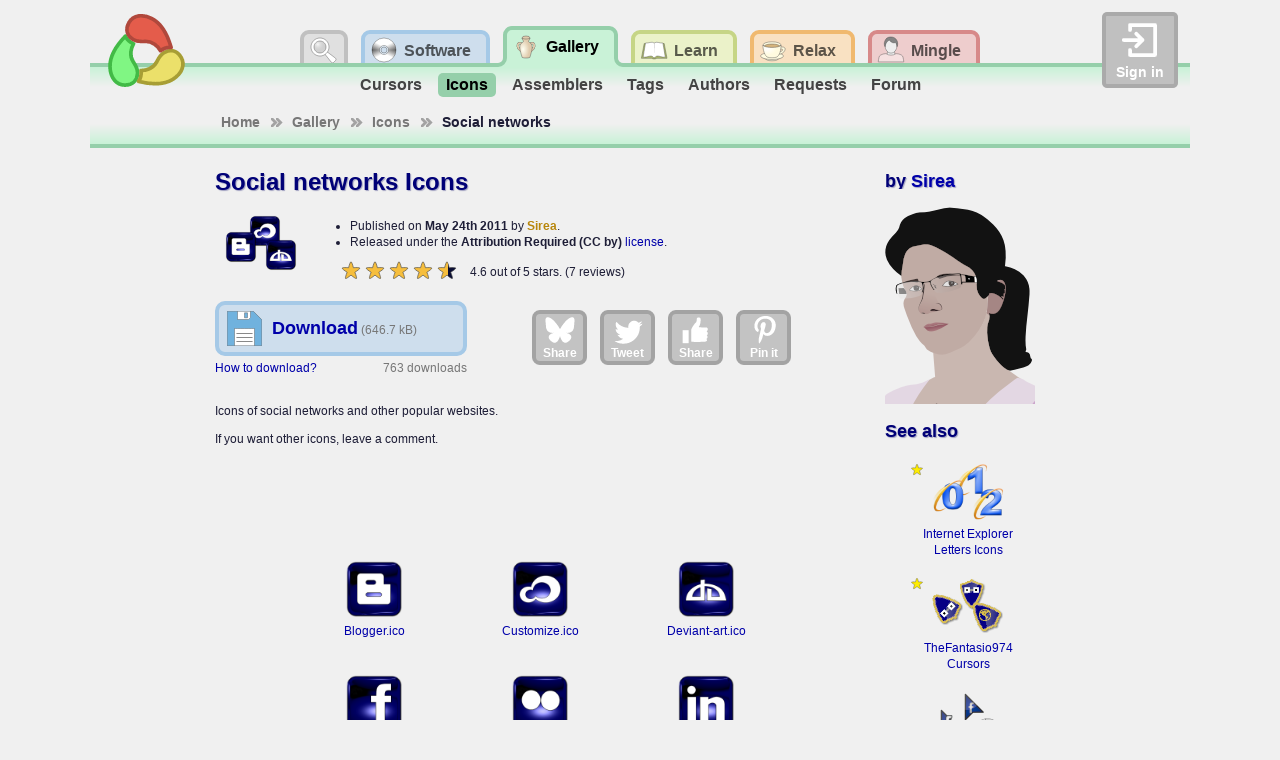

--- FILE ---
content_type: text/html; charset=utf-8
request_url: http://www.rw-designer.com/icon-set/social-networks
body_size: 7586
content:
<!DOCTYPE html>
<html lang="en" itemscope itemtype="http://schema.org/CreativeWork">
<head>
<meta name="Description" content="Social networks Icon Set by Sirea. Icons of social networks and other popular websites. If you want other icons,...">
<meta name="Keywords" content="icon,download,social-networks">
<title>Social networks Icons</title>
<link rel="canonical" href="https://www.rw-designer.com/icon-set/social-networks">
<meta name="viewport" content="width=device-width, initial-scale=1">
<link rel="stylesheet" type="text/css" href="/RW2010/main.css">
<script src="/base.js" async></script>
<script src="/visitor.js" async></script>
<link rel="shortcut icon" href="/favicon.ico">
<meta name="application-name" content="RealWorld Designer Web"><meta name="msapplication-starturl" content="http://www.rw-designer.com/"><meta name="msapplication-task" content="name=Software and online tools;action-uri=/software;icon-uri=/task-software.ico"><meta name="msapplication-task" content="name=Icon and cursor gallery;action-uri=/gallery;icon-uri=/task-gallery.ico"><meta name="msapplication-task" content="name=Discussion board;action-uri=/forum;icon-uri=/task-forum.ico">
<link rel="alternate" type="application/rss+xml" href="/realworld-graphics.rss" title="RealWorld Graphics news">
<link rel="alternate" type="application/rss+xml" href="/icons.rss" title="Graphics news">
<meta property="og:title" content="Social networks Icons"><meta property="og:site_name" content="www.rw-designer.com"><meta property="og:type" content="article"><meta property="og:url" content="http://www.rw-designer.com/icon-set/social-networks"><meta property="og:image" content="http://www.rw-designer.com/icon-teaser/social-networks.png"><script async src="https://www.googletagmanager.com/gtag/js?id=G-H99HFH1R8Q"></script>
<script>
  window.dataLayer = window.dataLayer || [];
  function gtag(){dataLayer.push(arguments);}
  gtag('js', new Date());

  gtag('config', 'G-H99HFH1R8Q');
</script></head>
<body>
<div id="body">
<div class="helper"><a class="logo" href="/" title="RealWorld Designer"><img src="/i/logo-RW2010.svg" alt="RealWorld Designer small logo"></a></div><div class="helper"><div class="signin">
<a onclick="document.getElementById('acceml').focus();"><img src="/i/login.svg" alt="login icon">Sign in</a>
<input type="text" id="acceml" placeholder="ID or email" value="" onkeydown="if (event.code == 'Enter') nextSibling.focus()"><input type="password" id="accpwd" placeholder="password" onkeydown="if (event.code == 'Enter') account_login()"><div id="accfdbk"><a href="/signin">How to sign in</a></div><input id="accbtn" type="button" value="Sign in" onclick="account_login()">
</div></div><script>
var buttons = 0;
var stones = 0;
var app_root = '/';
var checkcode = 3439382121;
var myuid = 0;
</script><div class="helper">
<ul class="tab-main">
<li id="tm-search"><a onclick="document.getElementById('q').focus()"></a><div class="search">
<form action="http://www.rw-designer.com/search" id="cse-search-box">
<div>
Search for:<input type="hidden" name="cx" value="017202185889244931198:kmedmltzsvc"><input type="hidden" name="cof" value="FORID:9"><input type="hidden" name="ie" value="UTF-8"><input type="text" name="q" id="q" autocomplete="off"><input type="submit" name="sa" value="Go" title="Search rw-designer.com using Google.">
</div>
</form>
</div></li>
<li id="tm-software"><a href="/software" title="Download Icon Editor, Cursor Editor, Paint and more"><span>Software</span></a>
<ul class="tab-sub" id="ts-software"><li><a href="/image-editor" title="Easily edit pictures and animations">Image editor</a></li>
<li><a href="/cursor-maker" title="Create static and animated Windows cursors">Cursor editor</a></li>
<li><a href="/3D_icon_editor.php" title="Create icons for applications, desktop or web">Icon editor</a></li>
<li><a href="/tools" title="Collection of smart tools for your computer">µTools</a></li>
<li><a href="/web-apps" title="Applications running directly in your browser">Web apps</a></li>
<li><a href="/support.php" title="Various kinds of plug-ins and media packs">Extensions</a></li>
<li><a href="/forum/support" title="Ask questions online">Forum</a></li>
</ul></li>
<li id="tm-graphics" class="tm-active"><a href="/gallery" title="Download icons and cursors, order custom icons"><span>Gallery</span></a>
<ul class="tab-sub" id="ts-graphics"><li><a href="/cursor-library" title="Download cursors and cursor sets from the open cursor library">Cursors</a></li>
<li class="ts-active"><a href="/icon-library" title="Download icons and icon sets from the open icon library">Icons</a></li>
<li><a href="/assemblers" title="Compose icons from premade parts">Assemblers</a></li>
<li><a href="/tags" title="Overview of used tags">Tags</a></li>
<li><a href="/authors" title="Top 50 most productive art designers">Authors</a></li>
<li><a href="/forum/requests" title="If you wish a cursor or an icon made, you can place a request here.">Requests</a></li>
<li><a href="/forum/design" title="Discuss topics related to computer graphics.">Forum</a></li>
</ul></li>
<li id="tm-resources"><a href="/help" title="Documentation, tutorials and guides to computer graphics"><span>Learn</span></a>
<ul class="tab-sub" id="ts-resources"><li><a href="/what-is" title="Explains basic computer graphics terms">What is a ...</a></li>
<li><a href="/how-to" title="Computer grahics tutorials and step by step guides">How to make a ...</a></li>
<li><a href="/more-about" title="Technical articles about computer graphics topics">More about ...</a></li>
<li><a href="/video" title="Watch video and learn using RealWorld applications">Video guide on...</a></li>
<li><a href="/directory/resource" title="Links to webs with graphic-creation tutorials">Links</a></li>
</ul></li>
<li id="tm-playground"><a href="/playground" title="Play games, trade items, or chat with other members"><span>Relax</span></a>
<ul class="tab-sub" id="ts-playground"><li><a href="/adventures" title="Play or create classic text adventures.">Adventures</a></li>
<li><a href="/arcade" title="A good place to waste a couple of hours each day.">Arcade</a></li>
<li><a href="/market" title="Trade gnomes like to do business there for some reason.">Market</a></li>
<li><a href="/workshop" title="Play with your toys">Workshop</a></li>
<li><a href="/forum/general" title="Off-topic discussion, but no spamming! Anonymous users may post here, though your topic may be moved to a more appropriate section.">Forum</a></li>
</ul></li>
<li id="tm-community"><a href="/social" title="Manage your profile and meet other members of the RealWorld community"><span>Mingle</span></a>
<ul class="tab-sub" id="ts-community"><li><a href="/user" title="Find out who is online and search for users.">People</a></li>
<li><a href="/groups" title="Participate in groups of like-minded people.">Groups</a></li>
<li><a href="/blogs" title="View latest blog entries.">Blogs</a></li>
<li><a href="/user/0" title="Go to your profile">Profile</a></li>
<li><a href="/user-msg" title="Read incoming PMs">Inbox</a></li>
<li><a href="/wall" title="Your personalized news feed.">Wall</a></li>
<li><a href="/account" title="Manage your account">Account</a></li>
</ul></li>
</ul>
</div><div class="breadcrumbs" id="bc-graphics" xmlns:v="http://rdf.data-vocabulary.org/#"><ul>
<li typeof="v:Breadcrumb"  class="bc-arr"><a href="/" rel="v:url" property="v:title">Home</a></li>
<li typeof="v:Breadcrumb"  class="bc-arr"><a href="/gallery" rel="v:url" property="v:title">Gallery</a></li>
<li typeof="v:Breadcrumb"  class="bc-arr"><a href="/icon-library" rel="v:url" property="v:title">Icons</a></li>
<li typeof="v:Breadcrumb" >Social networks</li>
</ul></div><div class="sidemain">
<div class="mainpane">
<h1>Social networks Icons</h1>
<div class="setfull"><img src="/icon-teaser/social-networks.png" alt="Social networks"></div>
<div class="midblock">
<ul>
<li>Published on <strong>May 24th 2011</strong> by <a class="name spray-darkgoldenrod" href="/user/sirea"  rel="author">Sirea</a>.</li>
<li>Released under the <strong>Attribution Required (CC by)</strong> <a href="/licenses">license</a>.</li>
</ul>
<div xmlns:v="http://rdf.data-vocabulary.org/#" typeof="v:Review-aggregate" class="rating">
<span class="rat-img"><span class="given" style="width:91%;"></span><span class="missing" style="width:9%;"></span></span>
<span class="rat-text" rel="v:rating"><span typeof="v:Rating"><span property="v:average">4.6</span> out of <span property="v:best">5</span> stars.<span property="v:worst" content="0.5"/></span></span>
(<span property="v:count">7</span> reviews)</span>
<span class="rat-hint"><a href="/account">Log-in</a> to add your review.</span>
</div>
</div>
<div class="whitespace"></div>
<div class="midblock">
<a href="/icon-downloadset/social-networks.zip" rel="nofollow" class="dllink" title="Download the 'social-networks.zip' icon set."><span class="dlname">Download</span>
<span class="dlsize">(646.7 kB)</span></a>
<span class="dlcount" title="8925 views (9%)">763 downloads</span>
<a href="/using-icons">How to download?</a>
</div><div class="midblock largesocbut"><a rel="nofollow noopener" class="lgsoc lgbs" href="https://bsky.app/intent/compose?text=Social+networks+Icons http%3A%2F%2Fwww.rw-designer.com%2Ficon-set%2Fsocial-networks" target="_blank"><img src="/i/bluesky.svg">Share</a>
<a rel="nofollow noopener" class="lgsoc lgtw" href="https://twitter.com/intent/tweet/?text=Social+networks+Icons&url=http%3A%2F%2Fwww.rw-designer.com%2Ficon-set%2Fsocial-networks" target="_blank"><img src="/i/twitter.svg">Tweet</a>
<a rel="nofollow noopener" class="lgsoc lgfb" href="https://facebook.com/sharer/sharer.php?u=http%3A%2F%2Fwww.rw-designer.com%2Ficon-set%2Fsocial-networks" target="_blank"><img src="/i/facebook.svg">Share</a>
			<a rel="nofollow noopener" class="lgsoc lgpi" href="https://pinterest.com/pin/create/button/?url=http%3A%2F%2Fwww.rw-designer.com%2Ficon-set%2Fsocial-networks&media=http%3A%2F%2Fwww.rw-designer.com%2Ficon-teaser%2Fsocial-networks.png&description=Social+networks+Icons" target="_blank" rel="noopener" aria-label="Share on Pinterest"><img src="/i/pinterest.svg">Pin it</a></div>
<div class="whitespace"></div>
<p>Icons of social networks and other popular websites.</p>
<p>If you want other icons, leave a comment.</p>
<p align="center"><script>
// <![CDATA[
google_ad_client = "pub-5458392256600905";
google_alternate_ad_url = "http://www.rw-designer.com/google_adsense_script.html";
google_ad_width = 468;
google_ad_height = 60;
google_ad_format = "468x60_as";
google_ad_type = "text_image";
google_color_border = "50D77D";
google_color_bg = "C9F2D7";
google_color_link = "0000FF";
google_color_text = "000060";
google_color_url = "008000";
// ]]>
</script>
<script src="http://pagead2.googlesyndication.com/pagead/show_ads.js"></script>
</p><br><div class="itemcontainer">
<div id="cellic5578" class="itemteaser"><a class="download" href="/icon-download.php?id=5578" title="Download" rel="nofollow"></a><a class="item" href="/icon-detail/5578"><img src="/icon-view/5578.png" alt="Blogger.ico Preview"><span>Blogger.ico</span></a></div><div id="cellic5579" class="itemteaser"><a class="download" href="/icon-download.php?id=5579" title="Download" rel="nofollow"></a><a class="item" href="/icon-detail/5579"><img src="/icon-view/5579.png" alt="Customize.ico Preview"><span>Customize.ico</span></a></div><div id="cellic5580" class="itemteaser"><a class="download" href="/icon-download.php?id=5580" title="Download" rel="nofollow"></a><a class="item" href="/icon-detail/5580"><img src="/icon-view/5580.png" alt="Deviant-art.ico Preview"><span>Deviant-art.ico</span></a></div><div id="cellic5581" class="itemteaser"><a class="download" href="/icon-download.php?id=5581" title="Download" rel="nofollow"></a><a class="item" href="/icon-detail/5581"><img src="/icon-view/5581.png" alt="Facebook.ico Preview"><span>Facebook.ico</span></a></div><div id="cellic5582" class="itemteaser"><a class="download" href="/icon-download.php?id=5582" title="Download" rel="nofollow"></a><a class="item" href="/icon-detail/5582"><img src="/icon-view/5582.png" alt="Flickr.ico Preview"><span>Flickr.ico</span></a></div><div id="cellic5583" class="itemteaser"><a class="download" href="/icon-download.php?id=5583" title="Download" rel="nofollow"></a><a class="item" href="/icon-detail/5583"><img src="/icon-view/5583.png" alt="Linkedin.ico Preview"><span>Linkedin.ico</span></a></div><div id="cellic5584" class="itemteaser"><a class="download" href="/icon-download.php?id=5584" title="Download" rel="nofollow"></a><a class="item" href="/icon-detail/5584"><img src="/icon-view/5584.png" alt="Twitter.ico Preview"><span>Twitter.ico</span></a></div></div>
<p><strong><a href="/tags">Tags</a>:</strong> <span id="taglist"><a href="/tag/web" title="Art that is supposed to be used on web sites to represent common symbols like @ for email or a RSS source.">Web</a> <a href="/tag/blue" title="Blue like the sea or the sky." style="color:blue">■ Blue</a></span></p>
<h2>Resources</h2>
<ul>
<li>Want to create your own icons? Try our <a href="/3D_icon_editor.php">icon editor</a>.</li>
<li>Learn more <a href="/windows-xp-icon">about icons in Windows XP</a> or <a href="/vista-icon">Vista and Windows 7 icons</a>.</li>
<li>Cannot find your favorite icon? <a href="/forum/requests">Make a request</a>.</li></ul></div><div class="sidepane"><h2>by <a href="/user/sirea">Sirea</a></h2>
<a href="/user/sirea"><img src="/user-icon/5920-150.png"></a><h2>See also</h2><div class="itemteaser"><span class="toprated" title="Top-rated!"></span><a class="item" href="/icon-set/internet-explorer-letters-v64"><img src="/icon-teaser/internet-explorer-letters-v64.png" alt="Internet Explorer Letters Teaser"><span class="setname">Internet Explorer Letters Icons</span></a><div><span class="author">by <a class="name spray-black" href="/user/virum64">Virum64</a></span><span class="downloads" title="1765 downloads / 0.4 per day">1765</span><span class="snippet">rsrc/madeinfrance.png Letters, figures and some other icons with a Wi...</span></div></div><div class="itemteaser"><span class="toprated" title="Top-rated!"></span><a class="item" href="/cursor-set/thefantasio974-v64"><img src="/cursor-teaser/thefantasio974-v64.png" alt="TheFantasio974 Teaser"><span class="setname">TheFantasio974 Cursors</span></a><div><span class="author">by <a class="name spray-black" href="/user/virum64">Virum64</a></span><span class="downloads" title="2160 downloads / 0.5 per day">2160</span><span class="snippet">TheFantasio974 (Better known as Fanta) is a French Youtuber, consider...</span></div></div><div class="itemteaser"><a class="item" href="/cursor-set/facebook-cursors-design44"><img src="/cursor-teaser/facebook-cursors-design44.png" alt="Facebook Teaser"><span class="setname">Facebook Cursors</span></a><div><span class="author">by <a class="name" href="/user/38222">design44</a></span><span class="downloads" title="2407 downloads / 0.5 per day">2407</span><span class="snippet">Triangular,animated facebook cursors</span></div></div><div class="itemteaser"><span class="toprated" title="Top-rated!"></span><a class="item" href="/cursor-set/more-colors-classic-normal-"><img src="/cursor-teaser/more-colors-classic-normal-.png" alt="More Colors Vista Normal Select Teaser"><span class="setname">More Colors Vista Normal Select Cursors</span></a><div><span class="author">by <a class="name spray-orange" href="/user/73335">Paradise Murderer</a></span><span class="downloads" title="14352 downloads / 5.2 per day">14k</span><span class="snippet">ENGLISH: This is the &quot;More Colors Vista Normal Select Pack&quot;. ESPAÑOL...</span></div></div><div class="itemteaser"><span class="toprated" title="Top-rated!"></span><a class="item" href="/cursor-set/water-drops-hd"><img src="/cursor-teaser/water-drops-hd.png" alt="Water Drops HD Teaser"><span class="setname">Water Drops HD Cursors</span></a><div><span class="author">by <a class="name spray-darkgoldenrod" href="/user/39002">Ludwig</a></span><span class="downloads" title="3405 downloads / 1.4 per day">3405</span><span class="snippet">A high quality, animated cursor set resembling water drops. Free for ...</span></div></div><div class="itemteaser"><span class="toprated" title="Top-rated!"></span><a class="item" href="/icon-set/maxthon"><img src="/icon-teaser/maxthon.png" alt="Maxthon Teaser"><span class="setname">Maxthon Icons</span></a><div><span class="author">by <a class="name spray-green" href="/user/70600">RIDDLER</a></span><span class="downloads" title="56 downloads / 0 per day">56</span><span class="snippet">Maxthon web browser icons.</span></div></div><div class="itemteaser"><a class="item" href="/icon-set/pc-zip-file"><img src="/icon-teaser/pc-zip-file.png" alt="Computers Teaser"><span class="setname">Computers Icons</span></a><div><span class="author">by <a class="name" href="/user/108045">pylesvideos</a></span><span class="downloads" title="181 downloads / 0.2 per day">181</span><span class="snippet">just some icons i made when i was bored today.</span></div></div><div class="itemteaser"><a class="item" href="/cursor-set/bfdi-teardrop"><img src="/cursor-teaser/bfdi-teardrop.png" alt="Teardrop from BFDI Teaser"><span class="setname">Teardrop from BFDI Cursors</span></a><div><span class="author">by <a class="name" href="/user/118245">Itz KittyPinkiez</a></span><span class="downloads" title="1747 downloads / 3.5 per day">1747</span><span class="snippet">Your best friend Teardrop as a cursor! (This cursor was made as a tri...</span></div></div></div>
<div class="fullpanel"><div class="controls"><a class="subscribe" title="Add new comments posted on this page to your personal news feed." onclick="alerts_toggle('comis', 299, this)">Subscribe</a></div><h2><img src="/i/bubble.svg" alt="speech bubble icon">Top reviews</h2></div>
<div id="posts">
<div class="post" id="newpost">
<div class="info">
<span class="user"><img src="/i/unknown.svg" alt="user icon"><input class="user" id="postuser" type="text" placeholder="&lt;your name&gt;" value="" oninput="set_cookie('nick', value.replace(/^\s+|\s+$/g,''))"></span>
</div>
<div class="content">
<div class="postrtng" id="postrtng"></div>
<textarea placeholder="&lt;type your comment here; log-in to rate&gt;" id="postarea" onfocus="return comment_showform('is', 299, 'byquality-singleentry-canpost-novote', -1)" cols="50" rows="10"></textarea>
<div class="postctrl" id="postctrl"></div>
</div>
</div><div class="post" id="post23000">
<div class="info">
<span class="user" title="contributing user"><a class="name" href="/user/jddellguy"><img class="user" src="/i/male.svg" alt="user icon"><span class="spray-black blacklight">JDDellGuy</span></a></span>
<span class="time">on May 25th 2011</span>
<span class="votes" id="comrat23000">0</span>
</div>
<div class="content"><p id="rating23000" class="rating"><span class="rat-img"><span class="given" style="width:100%;"></span><span class="missing" style="width:0%;"></span></span><span class="rat-text">5 out of 5 stars.</span></p>
<p>Very nice work again! 😊</p>
</div>
</div><div class="post" id="post23160">
<div class="info">
<span class="user" title="registered user"><a class="name" href="/user/absterninja"><img class="user" src="/user-icon/19584-150.png" alt="user icon"><span class="spray-black blacklight">absterninja</span></a></span>
<span class="time">on June 1st 2011</span>
<span class="votes" id="comrat23160">0</span>
</div>
<div class="content"><p>Very nice! Right now I'm too young to have a social networking account, but later in life I'll use them! 😉</p>
</div>
</div><div class="post" id="post23187">
<div class="info">
<span class="user" title="registered user"><a class="name" href="/user/13858"><img class="user" src="/i/male.svg" alt="user icon"><span class="spray-red">Erik</span></a></span>
<span class="time">on June 3rd 2011</span>
<span class="votes" id="comrat23187">0</span>
</div>
<div class="content"><p id="rating23187" class="rating"><span class="rat-img"><span class="given" style="width:100%;"></span><span class="missing" style="width:0%;"></span></span><span class="rat-text">5 out of 5 stars.</span></p>
<p>Good work</p>
</div>
</div><div class="post" id="post24131">
<div class="info">
<span class="user" title="registered user"><a class="name" href="/user/26054"><img class="user" src="/i/female.svg" alt="user icon"><span>Bianca rerre</span></a></span>
<span class="time">on July 13th 2011</span>
<span class="votes" id="comrat24131">0</span>
</div>
<div class="content"><p>falta o Orkut</p>
</div>
</div><div class="post" id="post25576">
<div class="info">
<span class="user" title="registered user"><span class="name"><img class="user" src="/i/male.svg" alt="user icon"><span class="spray-green blacklight">jojois74</span></span></span>
<span class="time">on September 13th 2011</span>
<span class="votes" id="comrat25576">0</span>
</div>
<div class="content"><p id="rating25576" class="rating"><span class="rat-img"><span class="given" style="width:100%;"></span><span class="missing" style="width:0%;"></span></span><span class="rat-text">5 out of 5 stars.</span></p>
<p>I like them. I think Marcus rerre wants one for Orkut. Did you draw the letters yourself or just type the words?</p>
</div>
</div><div class="post" id="post27836">
<div class="info">
<span class="user" title="registered user"><span class="name"><img class="user" src="/i/male.svg" alt="user icon"><span class="spray-orange">Rinfo</span></span></span>
<span class="time">on November 12th 2011</span>
<span class="votes" id="comrat27836">0</span>
</div>
<div class="content"><p id="rating27836" class="rating"><span class="rat-img"><span class="given" style="width:90%;"></span><span class="missing" style="width:10%;"></span></span><span class="rat-text">4.5 out of 5 stars.</span></p>
<p>Can you make an icon set that sucks?<br><b>No you can't.</b><br>Because <i>your</i> sets are so good.</p>
</div>
</div><div class="post" id="post32879">
<div class="info">
<span class="user" title="registered user"><a class="name" href="/user/31035"><img class="user" src="/i/male.svg" alt="user icon"><span class="spray-black blacklight">Matias0211</span></a></span>
<span class="time">on April 5th 2012</span>
<span class="votes" id="comrat32879">0</span>
</div>
<div class="content"><p id="rating32879" class="rating"><span class="rat-img"><span class="given" style="width:80%;"></span><span class="missing" style="width:20%;"></span></span><span class="rat-text">4 out of 5 stars.</span></p>
<p>Rinfo, you are so curel! :P</p>
<p>Like the set, but i don't like social networks :P i've clous my facebook because i need study :_</p>
</div>
</div><div class="post" id="post35670">
<div class="info">
<span class="user" title="registered user"><span class="name"><img class="user" src="/i/unknown.svg" alt="user icon"><span>77cool99</span></span></span>
<span class="time">on July 15th 2012</span>
<span class="votes" id="comrat35670">0</span>
</div>
<div class="content"><p>These icons look 3D. WHICH MAKES THEM AWESOME <img src="/icon-image/7323-16x16x32.png" alt="icon-image/7323-16x16x32.png image"> <img src="/icon-image/7323-16x16x32.png" alt="icon-image/7323-16x16x32.png image"> <img src="/icon-image/7323-16x16x32.png" alt="icon-image/7323-16x16x32.png image"> <img src="/icon-image/7323-16x16x32.png" alt="icon-image/7323-16x16x32.png image"> <img src="/icon-image/7325-16x16x32.png" alt="icon-image/7325-16x16x32.png image"> <img src="/icon-image/7326-16x16x32.png" alt="icon-image/7326-16x16x32.png image"> <img src="/icon-image/7324-16x16x32.png" alt="icon-image/7324-16x16x32.png image"></p>
</div>
</div><div class="post" id="post75067">
<div class="info">
<span class="user" title="registered user"><span class="name"><img class="user" src="/user-icon/56600-150.png" alt="user icon"><span class="spray-black blacklight">AJaxx</span></span></span>
<span class="time">on April 7th 2016</span>
<span class="votes" id="comrat75067">0</span>
</div>
<div class="content"><p id="rating75067" class="rating"><span class="rat-img"><span class="given" style="width:90%;"></span><span class="missing" style="width:10%;"></span></span><span class="rat-text">4.5 out of 5 stars.</span></p>
<p>I like the deep blue almost purple/black color. Wish there were more but I'm not big on soc. med. Nice work.<br>😊</p>
</div>
</div><div class="post" id="post209767">
<div class="info">
<span class="user" title="registered user"><a class="name" href="/user/xudatxa"><img class="user" src="/i/unknown.svg" alt="user icon"><span class="spray-navy blacklight">Xudatxa</span></a></span>
<span class="time">on August 14th 2023</span>
<span class="votes" id="comrat209767">0</span>
</div>
<div class="content"><p id="rating209767" class="rating"><span class="rat-img"><span class="given" style="width:80%;"></span><span class="missing" style="width:20%;"></span></span><span class="rat-text">4 out of 5 stars.</span></p>
<p>As they said in the message above; I'm also not close to these social networks, the best thing for me is just Blogger or RW-Designer. I don't like pages that change layout every month, and I don't use social networks like Facebook that block login. I only access RW-Designer; rarely do family members or relatives see me online elsewhere. Your job in customizing the color of the icons was good. Get ready to update the Twitter logo, because now it's a letter X. Okay??</p>
</div>
</div><a id="loadposts" href="/allcomments/is/299" onclick="return comments_load('is', 299, 'byquality-singleentry-canpost-novote', -1);">Show more posts</a></div>
</div><div class="sidebar"><div class="sidepanel" id="sp-graphics"><div class="panelheader">Options</div><div class="panelcontent"><ul class="panel-bullets"><li><a href="/icon-library/set-0" title="Icons grouped by topic into sets">Icon sets</a></li>
<li><a href="/icon-library/0" title="Icons waiting to be put into sets">Icon junkyard</a></li>
<li><a href="/icon-add" title="Add a new icon to the library">Upload icon</a></li>
</ul></div></div>
<div class="sidepanel">
<div class="panelheader">Bookmark and share</div>
<div class="panelcontent"><ul class="panel-bullets"><li><a href="https://www.reddit.com/submit?url=http%3A%2F%2Fwww.rw-designer.com%2Ficon-set%2Fsocial-networks" rel="nofollow" title="Submit to reddit."><img class="fonticon" src="/i/reddit.svg">reddit</a></li><li><a href="https://www.facebook.com/share.php?u=http%3A%2F%2Fwww.rw-designer.com%2Ficon-set%2Fsocial-networks&amp;t=Social+networks+Icons" rel="nofollow" title="Share this page to Facebook."><img class="fonticon" src="/i/facebook.svg">Facebook share</a></li></ul></div>
</div><div class="sidepanel">
<div class="panelheader">Vista &amp; Win 7 icons</div>
<div class="panelcontent"><p style="text-align:center">Find out how <a href="/vista-icon">Vista icons differ from XP icons</a>.<br><br>See how RealWorld <a href="/vista-icon-editor">Icon Editor handles Vista icons</a>.</p></div>
</div><div class="sidepanel">
<div class="panelheader">Graphics archives <a href="/directory/archive">links</a></div>
<div class="panelcontent"><p style="text-align:center;"><small><a href="/directory/archive/clipart">Clip art</a>, <a href="/directory/archive/photo">Photo galleries</a>, <a href="/directory/archive/wallpapers">Wallpapers</a>, <a href="/directory/archive/textures">Textures</a>, <a href="/directory/archive/3d-models">3D Models</a></small></p></div>
</div></div>
<div id="footer">
<a href="/about">About us</a> |
<a href="/contact">Contact</a> |
<a href="/TOS">Terms of service</a> |
<a href="/sitemap">Sitemap</a></div></div>

<script src="http://www.google.com/jsapi"></script>
<script>
// <![CDATA[
  google.load('search', '1');
  google.setOnLoadCallback(function() {
    google.search.CustomSearchControl.attachAutoCompletion(
      '017202185889244931198:kmedmltzsvc',
      document.getElementById('q'),
      'cse-search-box');
  });
// ]]>
</script>
<script src="http://www.google.com/cse/brand?form=cse-search-box&amp;lang=en"></script>
</body>
</html>

--- FILE ---
content_type: text/html; charset=utf-8
request_url: https://www.google.com/recaptcha/api2/aframe
body_size: 118
content:
<!DOCTYPE HTML><html><head><meta http-equiv="content-type" content="text/html; charset=UTF-8"></head><body><script nonce="G9vYhJdc6P9xQ6640TvGJQ">/** Anti-fraud and anti-abuse applications only. See google.com/recaptcha */ try{var clients={'sodar':'https://pagead2.googlesyndication.com/pagead/sodar?'};window.addEventListener("message",function(a){try{if(a.source===window.parent){var b=JSON.parse(a.data);var c=clients[b['id']];if(c){var d=document.createElement('img');d.src=c+b['params']+'&rc='+(localStorage.getItem("rc::a")?sessionStorage.getItem("rc::b"):"");window.document.body.appendChild(d);sessionStorage.setItem("rc::e",parseInt(sessionStorage.getItem("rc::e")||0)+1);localStorage.setItem("rc::h",'1769065794586');}}}catch(b){}});window.parent.postMessage("_grecaptcha_ready", "*");}catch(b){}</script></body></html>

--- FILE ---
content_type: image/svg+xml
request_url: http://www.rw-designer.com/i/female.svg
body_size: 12277
content:
<?xml version="1.0"?>
<!DOCTYPE svg PUBLIC "-//W3C//DTD SVG 1.0//EN" "http://www.w3.org/TR/2001/REC-SVG-20010904/DTD/svg10.dtd">
<svg xmlns="http://www.w3.org/2000/svg" xmlns:xlink="http://www.w3.org/1999/xlink" xmlns:sodipodi="http://sodipodi.sourceforge.net/DTD/sodipodi-0.dtd" xmlns:inkscape="http://www.inkscape.org/namespaces/inkscape" xmlns:realworld="http://www.rw-designer.com/export-svg" width="450px" height="450px">
  <defs>
    <radialGradient id="G0" cx="54.6306%" cy="0.450009%" r="60.7148%">
      <stop offset="0%" stop-color="#6c5b4a" />
      <stop offset="100%" stop-color="#caa592" />
    </radialGradient>
    <linearGradient id="G1" x1="-63.9366%" x2="190.806%" y1="32.9706%" y2="32.5475%">
      <stop offset="0%" stop-color="#caa592" />
      <stop offset="51.3741%" stop-color="#d4af9c" />
      <stop offset="100%" stop-color="#caa592" />
    </linearGradient>
  </defs>
  <g inkscape:groupmode="layer" inkscape:label="nepojemenovaný">
    <path id="neck" d="M 158 428C 160.927 406.793 165.537 385.969 167 375C 168.463 364.031 177 335 177 335L 286 318C 286 318 293.585 353.837 317 367C 342.156 381.142 324 475 324 475L 156 475C 156 475 155.073 449.207 158 428 z" fill="url(#G0)" fill-rule="evenodd" />
    <path id="blouse" d="M 28 425C 44.8671 408.133 145 340 176 340C 178 353 172.013 364.935 170 375C 168 385 168.195 391.3 166 403C 163.805 414.7 161 428.494 161 438C 161 447.506 161 475 161 475L -5 475C -5 475 13 440 28 425 z M 474 475C 474 475 467.32 431.298 451 420C 438 411 346.585 398.194 340 396C 333.415 393.806 322 369 322 369C 322 369 320.927 387.3 318 399C 315.073 410.7 311.195 431.225 309 440C 306.805 448.775 305 475 305 475C 305 475 474 475 474 475 z" fill="#e3e3e3" fill-rule="evenodd" />
    <path id="face" d="M 311 288C 331 206 333 146 282 102C 250.947 75.2095 176.366 81.6435 161 97C 145.634 112.356 108.317 145.331 101 168C 93.6829 190.669 109.488 259.181 119 276C 128.512 292.819 164.865 322.513 178 334C 189.707 344.238 197.488 349.075 207 352C 216.512 354.925 222.341 353 226 353C 229.659 353 232.683 354.463 240 353C 247.317 351.537 261.951 340.581 270 334C 278.049 327.419 306.582 306.115 311 288 z" fill="#caa592" fill-rule="evenodd" />
    <path id="eyebrows" d="M 173.781 177.285C 165.915 176.005 156.951 174.726 152.012 175.457C 147.073 176.188 140.122 181.49 138.659 184.049C 137.196 186.608 137.744 188.254 137.744 188.254C 137.744 188.254 141.924 185.223 144.485 183.212C 147.046 181.201 153.993 179.916 160.427 181.124C 168.644 182.667 179.529 185.198 184.651 187.026C 189.773 188.854 202.5 192.642 202.5 192.642C 202.5 192.642 200.122 184.78 195 182.221C 189.878 179.662 181.647 178.565 173.781 177.285 z M 276.311 179.113C 283.262 177.468 296.159 176.828 301.189 178.199C 307.022 179.789 315.732 183.958 315.732 183.958C 315.732 183.958 311.387 176.685 305.488 174.452C 299.451 172.167 288.933 171.71 282.988 171.984C 277.043 172.258 265.591 172.689 260.945 174.726C 255.732 177.011 249.439 180.158 247.683 183.501C 245.762 187.157 246.677 192.002 246.677 192.002C 246.677 192.002 255.823 187.065 259.756 184.963C 263.689 182.861 269.36 180.758 276.311 179.113 z" fill="#623d38" fill-rule="evenodd" />
    <path id="hair" d="M 281 379C 284.659 370.956 291 366 291 366C 291 366 289.341 363.762 293 374C 296.659 384.238 299.195 393.881 297 399C 294.161 405.62 289.375 422.75 289.375 422.75C 289.375 422.75 284.784 411.581 281.375 403.875C 278.329 396.989 277.341 387.044 281 379 z M 389.464 405.512C 379.106 433.262 410.332 469.669 410.332 469.669C 410.332 469.669 384.599 456.765 378 448C 374.155 442.893 371.761 437.371 370.25 429.375C 368.75 421.438 367.732 408.656 367 405C 366.268 401.344 357 395 357 395C 357 395 351.249 403.704 347.775 417.177C 344.257 430.821 343.359 437.144 340.414 455.25C 338.415 467.542 338 528 338 528C 338 528 327 490.969 327 480C 327 469.031 327.5 438.75 327.5 438.75C 327.5 438.75 319.5 448.518 320 468C 316.994 462.317 314.027 455.91 316.238 444.276C 317.61 437.055 322.305 430.28 324 425C 327.796 413.174 328 400 328 400C 328 400 316.713 417.887 311.75 431.875C 308.292 441.621 295.537 483.569 297 496C 298.463 508.431 289 542.269 289 543C 289 543.731 275 508.819 275 492C 275 475.181 279.537 456.044 281 448C 282.463 439.956 264.927 417.431 262 405C 259.073 392.569 254.285 377.314 262.177 367.707C 273.512 353.909 283.073 342.512 282.768 323.281C 288.047 318.088 291.61 312.775 296 304C 300.39 295.225 305.805 275.431 308 263C 310.195 250.569 311.659 215.088 308 199C 304.341 182.912 310.195 167.969 308 157C 305.805 146.031 294.122 140.044 289 132C 283.878 123.956 286.439 113.775 274 105C 261.561 96.2249 245.798 91.2289 230 100C 223.415 103.656 211.512 102.194 202 100C 194.157 98.1913 181.719 98.6418 177 101C 168.22 105.388 162.561 106.481 145 135C 127.439 163.519 125.732 163.375 125 178C 124.268 192.625 125 206 125 206C 125 206 117.183 200.913 116 195C 114.537 187.687 111.927 178.537 109 180C 106.073 181.463 103.805 189.881 106 195C 108.195 200.119 115 213.494 115 223C 115 232.506 117.073 241.687 120 249C 122.927 256.313 127.073 258 130 258C 132.314 258 135 256 135 256C 135 256 139.415 277.837 146 291C 152.585 304.163 155.146 307.687 161 315C 166.854 322.313 178 335 178 335C 178 335 177.71 338.044 177 340C 171.871 340.012 164.338 347.065 159.147 352.497C 158.143 361.268 152.926 378.543 148.26 387.99C 146.964 390.613 154.386 390.706 158.383 390.559C 151.844 393.927 140.431 393.872 136.792 394.023C 136.321 402.798 130.375 435.75 114.375 442.875C 121.875 430.625 126.253 406.773 125.038 394.621C 121.913 395.371 114.391 395.727 110.352 396.445C 108.938 399.539 89.7019 439.5 79.989 446.957C 85.122 432.74 80.0739 422.07 79.185 402.723C 61.594 415.807 45.5149 445.036 26.7937 452.909C 8.0725 460.782 -58.4788 544.548 4.1103 419.705C 18.8039 390.396 50.4197 293.914 52.4572 241.559C 53.0177 227.157 56.9124 206.993 62.9755 186.423C 55.7124 197.357 55.1258 196.744 47.9529 198.925C 57.0673 190.655 55.1506 191.048 66.3559 175.602C 74.3322 151.454 85.0211 128.041 96.53 114.055C 88.4087 117.055 70 139 60 145C 73.1707 128.181 88.671 110.924 103.182 101.586C 109.939 89.7575 117.278 78.6428 118.823 69.0057C 120.21 60.3564 128.015 52.7877 131.154 45.553C 133.044 41.1966 147.898 28.8459 158.966 21.4371C 176.919 9.4196 197.268 5.0237 212.618 4.0113C 228.337 2.97453 257.706 6.90944 269 13C 290.434 24.5586 310.293 41.3748 322 56C 333.707 70.6252 346.878 92.356 354.25 108C 357.247 112.519 363.488 117.7 373 120.625C 382.512 123.55 394.259 135.519 401 149.625C 387.866 134.731 370.625 127.3 361.125 126.5C 372.5 136.7 380.925 152.575 384.75 167C 390.957 190.41 386.068 204.491 386.775 216.16C 389.604 225 397.206 244.094 394.731 263.366C 390.841 252.051 385.538 244.979 382.532 239.144C 382.532 244.979 378.897 241.582 380.955 289.806C 383.64 352.718 414.694 395.58 415 409.376C 405.031 408.107 411.495 408.948 408.552 408.362C 406.802 401.987 401.75 393.75 398.625 389.25C 399.25 394.5 402.897 404.209 402.982 407.679C 400.857 407.304 395.932 405.521 389.464 405.512 z M 51.7327 302.793C 49.9647 315.169 51.0254 353.359 39.0028 381.648C 29.6334 403.694 13.1895 427.616 3.6421 438.578C 20.6152 404.632 40.0637 348.408 51.7327 302.793 z" fill="#391f1a" fill-rule="evenodd" />
    <path d="M 188.969 300.344C 193.375 297.813 256.125 293.125 259.875 296.875C 263.625 300.625 247.625 308.625 227.375 310.5C 207.125 312.375 192.406 303.125 188.969 300.344 z" fill="#6c4541" fill-rule="evenodd" />
    <path id="mouth" d="M 198.476 295.018C 203.391 292.95 209.4 289.275 214.573 289.534C 219.746 289.793 220.839 291.764 223.684 291.505C 226.529 291.246 229.892 287.886 233.255 288.403C 236.618 288.92 242.049 290.729 247.998 291.505C 253.947 292.281 264.811 294.09 264.811 295.641C 264.811 297.192 259.121 305.207 254.982 309.343C 250.843 313.479 242.308 319.425 236.359 320.459C 230.41 321.493 222.132 323.044 216.959 320.976C 211.786 318.908 203.51 316.064 199.63 312.703C 195.75 309.342 186.179 301.587 187.214 300.036C 188.249 298.485 193.561 297.086 198.476 295.018 z M 203.524 300.826C 198.254 300.745 190.146 300.778 190.146 300.778C 190.146 300.778 201.848 304.5 207.151 304.629C 212.454 304.758 218.197 305.31 223.241 305.31C 228.285 305.31 233.457 303.869 237.854 303.223C 242.251 302.577 247.472 302.493 250.811 302.138C 255.989 301.587 258.71 297.921 258.71 297.921C 258.71 297.921 252.008 300.165 245.412 300.294C 238.816 300.423 234.012 300.641 231.037 301.417C 228.062 302.193 222.219 302.765 218.78 302.148C 216.308 301.705 208.794 300.907 203.524 300.826 z" fill="#a87874" fill-rule="evenodd" />
    <path d="M 189.512 205.256C 184.573 201.783 174.146 198.309 167.378 201.417C 160.61 204.525 154.39 208.547 154.39 208.547C 154.39 208.547 159.146 212.934 166.829 213.848C 174.512 214.762 179.268 213.299 184.939 212.751C 190.61 212.203 197.561 212.386 197.561 212.386C 197.561 212.386 194.451 208.729 189.512 205.256 z" fill="#b1b1b1" fill-rule="evenodd" />
    <path d="M 259.573 201.6C 263.049 199.406 269.268 195.202 276.951 197.761C 284.634 200.32 293.232 206.17 293.232 206.17C 293.232 206.17 288.841 211.654 282.256 213.117C 275.671 214.58 267.805 211.289 261.768 211.106C 255.731 210.923 249.329 211.472 249.329 211.472C 249.329 211.472 256.097 203.794 259.573 201.6 z" fill="#b1b1b1" fill-rule="evenodd" />
    <path d="M 279.211 203.446C 279.211 201.231 278.354 199.216 276.953 197.714C 276.953 197.714 273.984 196.938 270.138 197.075C 267.577 197.166 263.416 199.402 263.416 199.402C 262.756 200.602 262.381 201.98 262.381 203.446C 262.381 208.09 266.149 211.856 270.796 211.856C 275.443 211.856 279.211 208.09 279.211 203.446 z" fill="#626f5c" fill-rule="evenodd" />
    <path d="M 184.024 205.256C 184.024 203.989 183.743 202.787 183.241 201.709C 183.241 201.709 178.074 200.137 174.695 200.137C 171.62 200.137 168.377 200.956 168.377 200.956C 167.627 202.214 167.195 203.685 167.195 205.256C 167.195 209.9 170.963 213.665 175.61 213.665C 180.257 213.665 184.024 209.9 184.024 205.256 z" fill="#626f5c" fill-rule="evenodd" />
    <ellipse cx="175.574" cy="205.07" fill="#000000" rx="3.7173" ry="3.7173" />
    <ellipse cx="270.817" cy="203.139" fill="#000000" rx="3.7173" ry="3.7173" />
    <path d="M 148.148 209.267C 159.992 192.606 183.635 192.121 195.567 210.063C 184.386 200.429 164.19 197.467 155.042 209.09C 157.959 212.007 162.29 213.908 169.228 215.366C 160.964 214.747 155.351 213.068 148.148 209.267 z M 255.626 211.786C 254.035 211.786 252.219 211.25 251.438 210.531C 259.469 198.687 279.156 195.904 292.288 206.707C 289.982 209.572 287.21 210.63 282.556 212.89C 287.777 212.837 295.93 207.721 299.2 206.837C 278.377 188.859 262.75 192.031 248.594 210.875C 250.063 212.562 253.811 212.755 255.626 211.786 z" fill="#000000" fill-rule="evenodd" />
    <path d="M 207.013 268.795C 210.46 269.59 216.531 274.406 214.094 274.25C 211.656 274.094 203.566 268 207.013 268.795 z M 233.844 272.125C 234.875 270.625 245.374 267.938 243.062 269.625C 240.749 271.312 232.813 273.625 233.844 272.125 z" fill="#7b624e" fill-rule="evenodd" />
    <path d="M 199.5 252C 196.875 256.5 197.256 268.527 201.688 270.688C 206.688 273.125 217.938 278.438 224.5 278.625C 231.062 278.812 235.438 274.716 241.79 272.823C 252.636 269.591 253.875 263.688 248.75 249.938C 248.875 254.501 252.507 266.644 246.062 268.812C 239.666 270.964 228.169 276.464 225.25 276.5C 220.343 276.56 208.132 271.724 203 269.938C 198.063 268.219 199.625 257.688 199.5 252 z" fill="#a38476" fill-rule="evenodd" />
    <path d="M 223.125 249.375C 223.097 262.691 218.077 268.652 225.75 269C 234.528 269.398 228.397 262.764 227.312 249.062C 226.548 239.424 223.147 238.838 223.125 249.375 z" fill="url(#G1)" fill-rule="evenodd" />
    <path d="M 211.742 307.464C 219.476 308.392 233.529 307.774 241.13 305.741C 247.758 303.969 255.301 302.549 252.974 305.122C 245.428 313.465 224.808 311.761 218.504 311.221C 212.859 310.737 204.008 306.536 211.742 307.464 z" fill="#d29c9a" fill-opacity="0.552632" fill-rule="evenodd" />
    <path d="M 126.125 251.188C 125.104 255.432 125.6 260.897 123.055 262.418C 119.291 264.667 119.741 261.134 119.491 259.072C 118.178 258.947 116.439 257.587 116.814 255.525C 115.064 255.15 112.577 253.919 115.855 252.062C 118.01 250.842 122.407 251.537 126.125 251.188 z" fill="#d6d1ce" fill-rule="evenodd" />
  </g>
</svg>


--- FILE ---
content_type: image/svg+xml
request_url: http://www.rw-designer.com/i/logo-RW2010.svg
body_size: 1404
content:
<?xml version="1.0"?>
<!DOCTYPE svg PUBLIC "-//W3C//DTD SVG 1.0//EN" "http://www.w3.org/TR/2001/REC-SVG-20010904/DTD/svg10.dtd">
<svg xmlns="http://www.w3.org/2000/svg" width="256px" height="256px">
<path d="M 69.6423 71.9062C 47.6613 94.6175 22.5513 129.771 23.8384 163.739C 25.0689 196.214 43.1208 217.579 67.9052 217.646C 94.7809 217.719 105.068 199.684 105.768 182.136C 106.378 166.845 99.0723 157.769 92.4154 147.378C 80.7074 129.103 86.5233 106.711 93.9322 94.6143C 83.0456 90.0782 74.2634 82.5566 69.6423 71.9062 z" fill="#80f683" stroke="#42ba46" stroke-linejoin="round" stroke-width="11" />
<path d="M 108.601 206.586C 139.26 214.266 182.258 218.436 211.032 200.337C 238.541 183.034 248.018 156.718 235.684 135.221C 222.309 111.91 201.545 112.017 185.998 120.185C 172.451 127.302 168.245 138.168 162.575 149.128C 152.602 168.405 130.301 174.564 116.121 174.196C 117.636 185.892 115.514 197.259 108.601 206.586 z" fill="#ebe06a" stroke="#a79e35" stroke-linejoin="round" stroke-width="11" />
<path d="M 205.757 105.508C 197.079 75.1162 179.191 35.7935 149.13 19.924C 120.391 4.7522 92.8618 9.7027 80.4114 31.133C 66.9105 54.3715 77.3862 72.2987 92.2331 81.6792C 105.17 89.853 116.683 88.0627 129.01 87.4932C 150.691 86.4915 167.176 102.726 173.947 115.19C 183.319 108.03 194.223 104.185 205.757 105.508 z" fill="#e45c4b" stroke="#b0483c" stroke-linejoin="round" stroke-width="11" />
</svg>


--- FILE ---
content_type: image/svg+xml
request_url: http://www.rw-designer.com/i/unknown.svg
body_size: 10657
content:
<?xml version="1.0"?>
<!DOCTYPE svg PUBLIC "-//W3C//DTD SVG 1.0//EN" "http://www.w3.org/TR/2001/REC-SVG-20010904/DTD/svg10.dtd">
<svg xmlns="http://www.w3.org/2000/svg" xmlns:xlink="http://www.w3.org/1999/xlink" xmlns:sodipodi="http://sodipodi.sourceforge.net/DTD/sodipodi-0.dtd" xmlns:inkscape="http://www.inkscape.org/namespaces/inkscape" xmlns:realworld="http://www.rw-designer.com/export-svg" width="450px" height="450px">
  <defs>
    <radialGradient id="G0" cx="43.8841%" cy="21.6002%" r="59.6355%">
      <stop offset="0%" stop-color="#9d6b55" />
      <stop offset="100%" stop-color="#ce9781" />
    </radialGradient>
  </defs>
  <g inkscape:groupmode="layer" inkscape:label="nepojemenovaný">
    <path id="neck" d="M 179.707 401.732C 170.729 377.804 161.003 350.842 158.01 343.365C 155.017 335.887 165.771 310.101 165.771 310.101C 165.771 310.101 298.966 250.45 301.29 275.584C 304.107 306.041 310.346 309.846 321.109 317.173C 321.109 337.362 314.96 350.153 307.269 363.197C 298.665 377.789 268.364 402.107 256.767 413.332C 246.333 423.432 233.419 466.012 210.381 463.469C 187.342 460.926 188.685 425.66 179.707 401.732 z" fill="url(#G0)" fill-rule="evenodd" />
    <path d="M 461.912 392.615C 474.156 403.013 473.276 448.74 468.453 469.536L -3.50022 468.05C -3.3147 447.997 -1.3595 421.538 24.5194 403.063C 50.3983 384.588 113.748 363.688 128.032 359.232C 156.601 350.32 205.394 464.338 223.945 464.709C 242.496 465.08 327.279 348.833 350.283 348.462C 373.286 348.091 449.668 382.217 461.912 392.615 z M 302.117 362.011C 311.674 324.276 301.816 311.647 302.93 291.642C 326.849 300.241 329.839 332.665 302.117 362.011 z" fill="#cacaca" fill-rule="evenodd" />
    <path id="shirt" d="M 124.733 459.233C 112.193 437.647 121.041 379.986 127.026 369.884C 133.011 359.782 152.751 322.79 163.973 318.3C 163.973 318.3 161.368 331.016 168.101 349.35C 174.834 367.684 169.598 377.04 188.676 397.244C 207.754 417.448 214.113 433.163 214.113 432.041C 214.113 430.918 205.136 441.02 206.632 451.122C 208.128 461.224 211.868 462.345 211.868 462.345C 211.868 462.345 223.09 442.889 233.19 429.794C 243.29 416.699 262.744 402.855 273.592 389.76C 284.44 376.665 305.763 352.719 310.626 343.365C 315.489 334.011 323.745 302.932 303.978 294.485C 303.798 291.682 303.544 287.352 303.544 287.352C 303.544 287.352 321.1 284.997 328.956 295.099C 336.812 305.201 361.88 353.89 360.281 361.094C 357.714 372.654 326.579 457.273 312.209 466.659C 286.001 483.777 153.561 466.763 153.561 466.763C 153.561 466.763 139.026 483.835 124.733 459.233 z" fill="#e4e4e4" fill-rule="evenodd" />
    <path id="face" d="M 305.54 110.443C 313.478 123.137 312.658 168.333 319.008 170.184C 325.358 172.035 324.789 189.248 323.466 199.826C 322.143 210.404 322.142 222.833 318.702 233.675C 315.262 244.517 310.864 257.515 303.635 256.573C 302.521 261.738 300.265 278.815 296.257 288.655C 292.142 298.757 278.09 313.806 268.364 319.418C 256.985 325.984 239.186 339.126 220.856 337.503C 206.351 336.218 186.441 324.488 175.593 318.67C 164.745 312.852 146.93 297.946 141.693 280.748C 141.693 280.748 138.348 271.991 137.989 272.285C 132.168 277.045 126.083 259.062 119.204 251.129C 112.325 243.196 112.59 232.881 111.002 224.419C 109.414 215.957 107.529 193.195 114.408 191.344C 121.287 189.493 113.313 145.086 123.632 114.674C 133.951 84.2623 161.395 77.6514 227.277 73.9491C 293.159 70.2468 297.602 97.7494 305.54 110.443 z" fill="#ce9781" fill-rule="evenodd" />
    <path id="hair" d="M 301.283 43.8386C 306.404 43.1071 315.059 44.8595 323.52 52.793C 331.981 60.7265 335.682 71.304 337.268 83.9976C 338.854 96.6912 340.441 116.26 338.326 123.136C 336.211 130.012 330.923 151.696 330.394 165.447C 329.865 179.198 323.348 197.493 323.348 197.493C 323.348 197.493 324.061 172.109 315.381 177.169C 309.774 180.438 304.815 206.123 304.815 206.123C 304.815 206.123 302.779 166.329 301.283 157.353C 299.787 148.377 298.29 126.308 298.477 120.511C 298.664 114.714 293.24 95.4528 287.255 90.5906C 281.27 85.7284 273.04 84.6066 273.04 84.6066C 273.04 84.6066 271.505 94.1742 269.385 99.882C 266.35 108.054 262.439 114.278 256.545 121.598C 251.199 128.238 246.271 133.74 233.43 139.11C 220.456 144.536 204.945 143.546 204.945 143.546C 204.945 143.546 219.152 139.318 233.43 125.567C 247.707 111.816 245.786 101.452 245.786 101.452C 245.786 101.452 240.955 111.32 226.749 121.55C 213.529 131.07 204.01 138.473 189.732 140.589C 175.454 142.705 172.282 137.946 172.282 137.946C 172.282 137.946 179.158 136.889 191.849 129.484C 204.54 122.079 202.424 109.914 202.424 109.914C 202.424 109.914 201.366 113.087 187.088 119.963C 172.81 126.839 166.466 133.713 154.832 134.771C 143.198 135.829 132.093 135.83 132.093 135.83C 132.093 135.83 148.486 131.599 160.649 119.963C 172.812 108.327 174.398 93.518 174.398 93.518C 174.398 93.518 164.35 110.971 152.716 117.318C 141.082 123.665 133.151 126.309 129.449 127.896C 125.747 129.483 122.046 139.532 122.575 150.11C 123.104 160.688 127.334 178.67 125.219 190.835C 123.104 203 129.064 228.773 129.064 228.773C 129.064 228.773 124.146 223.689 121.607 217.145C 119.068 210.601 118.047 199.211 115.497 198.979C 110.048 198.484 109.388 215.493 109.388 215.493C 109.388 215.493 99.836 190.836 99.836 179.2C 99.836 155.928 89.789 127.896 100.365 104.096C 110.941 80.2955 120.989 58.6109 142.141 42.7439C 163.293 26.8769 176.016 18.9105 219.345 15.7702C 255.832 13.1257 268.525 18.9435 275.399 26.877C 282.273 34.8105 285.571 45.7087 285.571 45.7087C 285.571 45.7087 294.737 44.7736 301.283 43.8386 z M 301.874 266.856C 301.874 266.856 305.046 269.521 305.838 273.461C 306.602 277.259 305.941 282.957 305.941 282.957C 305.941 282.957 310.812 275.36 311.142 271.066C 311.34 268.494 311.455 261.24 311.455 261.24C 311.455 261.24 315.492 263.717 316.447 267.35C 317.124 269.926 320.705 275.442 320.705 275.442C 320.705 275.442 323.017 265.864 320.374 255.625C 317.731 245.386 316.41 239.111 316.41 239.111C 316.41 239.111 310.354 252.361 307.035 251.992C 304.063 251.662 302.204 244.065 302.204 244.065C 302.204 244.065 301.874 266.856 301.874 266.856 z M 149.844 311.198C 149.844 311.198 145.174 301.623 143.54 294.852C 141.906 288.081 143.54 284.345 143.54 284.345L 139.104 269.869C 139.104 269.869 139.103 272.203 135.601 271.97C 132.099 271.736 126.029 261.696 126.029 261.696C 126.029 261.696 128.831 279.909 132.8 290.416C 136.769 300.923 149.844 311.198 149.844 311.198 z M 151.634 297.551C 151.634 297.551 153.631 300.887 155.385 302.667C 157.075 304.382 160.608 307.189 160.608 307.189C 160.608 307.189 158.874 309.751 159.575 312.554C 160.276 315.357 158.524 317.692 158.524 317.692C 158.524 317.692 154.203 309.985 153.269 306.598C 152.335 303.212 151.634 297.551 151.634 297.551 z" fill="#554a39" fill-rule="evenodd" />
    <path id="eyebrows" d="M 248.851 161.481C 259.699 159.365 266.05 158.308 273.723 163.068C 281.396 167.828 286.423 176.555 286.423 176.555C 286.423 176.555 276.634 169.679 268.696 166.506C 264.267 164.736 256.459 164.731 248.851 167.829C 241.707 170.738 231.653 178.67 227.684 173.91C 224.57 170.175 238.003 163.597 248.851 161.481 z M 172.121 170.472C 161.802 168.092 153.801 168.132 147.515 172.059C 136.932 178.67 135.872 189.778 135.872 189.778C 135.872 189.778 140.263 185.945 146.192 181.05C 152.278 176.025 154.923 174.175 166.565 175.497C 178.207 176.819 187.732 184.224 190.907 179.199C 193.65 174.858 179.629 172.204 172.121 170.472 z" fill="#554a39" fill-rule="evenodd" />
    <path d="M 195.806 272.381C 202.893 265.162 236.232 263.456 243.188 269.756C 235.05 276.975 201.187 278.812 195.806 272.381 z" fill="#8f5450" fill-rule="evenodd" />
    <path id="mouth" d="M 218.768 261.848C 223.818 261.378 229.223 257.747 232.789 259.203C 236.18 260.588 240.945 262.24 245.405 263.157C 251.313 264.371 257.421 269.093 257.421 269.093C 257.421 269.093 247.321 276.95 240.588 279.195C 233.855 281.44 216.272 284.807 209.164 284.059C 202.056 283.311 181.482 279.57 181.482 279.57C 181.482 279.57 187.648 273.214 191.202 270.596C 194.756 267.978 200.914 263.857 204.215 261.582C 207.593 259.255 213.869 262.303 218.768 261.848 z M 201.87 273.669C 201.87 273.669 207.481 271.051 211.409 270.49C 215.337 269.929 220.012 268.995 223.94 268.995C 227.142 268.995 235.724 269.93 235.724 269.93C 235.724 269.93 229.178 271.426 224.876 272.174C 220.574 272.922 215.525 273.483 212.532 273.483C 209.539 273.483 201.87 273.669 201.87 273.669 z" fill="#be7377" fill-rule="evenodd" />
    <path d="M 158.197 193.257C 163.06 190.826 173.348 188.77 178.398 191.014C 183.448 193.258 187.938 196.437 187.938 196.437C 187.938 196.437 183.748 200.331 178.376 202.55C 171.723 205.298 165.255 205.494 160.392 204.185C 155.777 202.943 149.594 199.803 149.594 199.803C 149.594 199.803 153.334 195.688 158.197 193.257 z M 246.766 193.529C 252.05 195.18 258.933 195.377 263.609 193.694C 268.285 192.011 275.003 188.409 275.003 188.409C 275.003 188.409 270.795 184.656 265.745 182.786C 260.695 180.916 251.904 179.418 247.415 181.662C 243.331 183.704 237.315 189.144 237.315 189.144C 237.315 189.144 241.654 191.931 246.766 193.529 z" fill="#b0b0b0" fill-rule="evenodd" />
    <ellipse cx="254.805" cy="186.5" fill="#654747" rx="6.82932" ry="6.82752" />
    <ellipse cx="169.514" cy="195.854" fill="#654747" rx="6.82929" ry="6.82753" />
    <ellipse cx="169.48" cy="195.826" fill="#000000" rx="3.62991" ry="3.62992" />
    <ellipse cx="254.691" cy="186.678" fill="#000000" rx="3.62991" ry="3.62991" />
    <path d="M 203.812 239.7C 207.749 240.619 207.882 244.293 204.863 243.637C 201.844 242.981 199.874 238.781 203.812 239.7 z M 221.925 238.913C 225.994 236.682 229.275 237.469 225.731 240.488C 222.187 243.507 217.856 241.144 221.925 238.913 z" fill="#9f6d5d" fill-rule="evenodd" />
    <path d="M 197.465 218.401C 187.735 236.784 195.008 247.432 199.033 246.763C 205.347 245.714 210.909 248.096 213.51 248.248C 217.998 248.511 221.968 245.5 228.081 246.67C 238.492 248.662 237.269 234.695 228.992 217.28C 232.599 230.625 235.563 245.058 230.046 244.071C 224.508 243.08 217.312 245.727 213.604 245.557C 211.279 245.451 207.262 242.976 201.074 243.979C 195.035 244.958 193.025 234.633 197.465 218.401 z" fill="#9f6d5d" fill-rule="evenodd" />
    <path d="M 146.194 201.113C 152.888 186.938 173.887 183.132 183.731 192.319C 171.131 187.331 156.825 189.563 149.606 201.769C 152.493 203.738 156.037 205.575 159.581 206.756C 155.25 207.15 149.607 205.707 146.194 201.113 z M 234.656 186.413C 246.469 172.763 266.419 175.257 274.294 187.988C 271.932 193.632 267.994 195.468 263.925 197.306C 266.55 195.075 268.65 190.744 270.094 188.25C 262.35 176.7 247.387 178.013 234.656 186.413 z" fill="#351300" fill-rule="evenodd" />
  </g>
</svg>


--- FILE ---
content_type: image/svg+xml
request_url: http://www.rw-designer.com/i/bubble.svg
body_size: 938
content:
<?xml version="1.0"?>
<!DOCTYPE svg PUBLIC "-//W3C//DTD SVG 1.0//EN" "http://www.w3.org/TR/2001/REC-SVG-20010904/DTD/svg10.dtd">
<svg xmlns="http://www.w3.org/2000/svg" width="256px" height="256px">
<path d="M 249 120C 249 168.877 197.065 208 133 208C 121.712 208 110.317 206.294 100 204C 83.9309 221.472 44.7272 233.152 5 235C 22.5739 222.976 45.5686 207.034 56 185C 32.2535 168.794 17 146.22 17 120C 17 71.1228 68.935 31 133 31C 197.065 31 249 71.1228 249 120 z M 85 134C 93.8366 134 101 141.163 101 150C 101 158.837 93.8366 166 85 166C 76.1634 166 69 158.837 69 150C 69 141.163 76.1634 134 85 134 z M 132 134C 140.837 134 148 141.163 148 150C 148 158.837 140.837 166 132 166C 123.163 166 116 158.837 116 150C 116 141.163 123.163 134 132 134 z M 179 134C 187.837 134 195 141.163 195 150C 195 158.837 187.837 166 179 166C 170.163 166 163 158.837 163 150C 163 141.163 170.163 134 179 134 z" fill="#fff" fill-rule="evenodd" />
</svg>


--- FILE ---
content_type: image/svg+xml
request_url: http://www.rw-designer.com/i/male.svg
body_size: 9097
content:
<?xml version="1.0"?>
<!DOCTYPE svg PUBLIC "-//W3C//DTD SVG 1.0//EN" "http://www.w3.org/TR/2001/REC-SVG-20010904/DTD/svg10.dtd">
<svg xmlns="http://www.w3.org/2000/svg" xmlns:xlink="http://www.w3.org/1999/xlink" xmlns:sodipodi="http://sodipodi.sourceforge.net/DTD/sodipodi-0.dtd" xmlns:inkscape="http://www.inkscape.org/namespaces/inkscape" xmlns:realworld="http://www.rw-designer.com/export-svg" width="450px" height="450px">
  <defs>
    <radialGradient id="G0" cx="49.5486%" cy="22.18%" r="50%">
      <stop offset="0%" stop-color="#4f3424" />
      <stop offset="100%" stop-color="#9b6750" />
    </radialGradient>
    <radialGradient id="G1" cx="45.2504%" cy="68.0066%" r="50%">
      <stop offset="0%" stop-color="#c19282" />
      <stop offset="100%" stop-color="#b47a64" />
    </radialGradient>
  </defs>
  <g inkscape:groupmode="layer" inkscape:label="nepojemenovaný">
    <path id="neck" d="M 163.057 323.472C 172.068 266.64 205.43 282.995 226.144 282.638C 267.573 281.924 287.376 248.685 295.636 324.028C 297.133 337.687 308.256 343.448 311.95 345.7C 313.675 346.752 293.204 391.766 292 400.8C 290.571 411.514 283.457 462.286 280.6 473C 277.743 483.714 264.05 511.236 234.05 511.95C 204.05 512.664 189.678 498.207 173.25 485.35C 156.822 472.493 163.279 434.814 161.85 414.1C 160.421 393.386 144.538 344.688 147.6 342.85C 154.743 338.564 161.874 330.934 163.057 323.472 z" fill="url(#G0)" fill-rule="evenodd" />
    <path id="shirt" d="M -27.1875 500.875C -27.1875 500.875 -22.2204 429.76 -0.977699 408.517C 17.0723 390.467 72.0429 373.979 84.9 367.55C 97.7571 361.121 139.05 345.7 147.6 342.85C 149.5 352.35 152.571 365.621 159 377.05C 165.429 388.479 167.786 423.571 168.5 435C 169.214 446.429 171.079 469.407 184.65 481.55C 196.718 492.348 206.221 505.3 222.65 505.3C 239.079 505.3 259.74 486.842 266.35 480.6C 279.207 468.457 282.971 442.864 284.4 432.15C 285.829 421.436 291.271 381.579 297.7 375.15C 304.129 368.721 304.35 357.1 311 344.75C 325.25 349.5 356.6 359.95 370.85 363.75C 380.463 366.313 441.803 381.812 457.379 400.592C 471.928 418.135 475.311 502.359 475.311 502.359C 475.311 502.359 269.293 534.054 222.65 534.75C 174.793 535.464 -27.1875 500.875 -27.1875 500.875 z" fill="#191919" fill-rule="evenodd" />
    <path id="ears" d="M 308.15 89.4C 321.007 92.9714 331.186 105.507 331.9 122.65C 332.357 133.621 331.662 158.895 330.95 178.7C 332.134 174.167 333.211 169.631 334.75 165.4C 337.607 157.543 337.35 155.664 342.35 154.95C 347.35 154.236 344.014 169.664 343.3 173.95C 342.586 178.236 340.693 191.743 338.55 199.6C 336.407 207.457 338.879 231.486 330.95 226.2C 330.136 225.657 329.608 224.452 329.05 223.35C 327.845 236.692 325.401 252.571 321.45 261.35C 316.331 272.726 295.579 313.1 289.15 323.1C 282.721 333.1 264 348.5 254 353.5C 244 358.5 221.014 357.071 210.3 353.5C 199.586 349.929 179.686 330.021 170.4 316.45C 161.114 302.879 145.714 272.071 140 258.5C 135.755 248.418 134.025 236.709 132.4 223.35C 131.998 224.817 131.261 226.389 130.5 227.15C 122.216 235.434 122.664 216.007 121.95 208.15C 121.236 200.293 115.064 186.079 114.35 179.65C 113.636 173.221 111.939 156.439 116.25 155.9C 121.964 155.186 124.8 165.864 124.8 170.15C 124.8 173.738 126.996 177.184 128.809 183.475C 129.017 173.974 131.478 174.78 134.3 162.55C 138.586 143.979 136.2 127.678 136.2 111.25C 136.2 94.8215 146.136 87.5071 161.85 84.65C 177.564 81.7929 201.2 81.3286 231.2 79.9C 261.2 78.4714 295.293 85.8286 308.15 89.4 z" fill="#b47a64" fill-rule="evenodd" />
    <path id="hair" d="M 126.7 82.75C 135.271 62.75 150.871 40.0214 172.3 31.45C 193.729 22.8786 212.614 16.4786 236.9 20.05C 261.186 23.6214 279.143 32.1357 292 42.85C 304.857 53.5643 317.386 72.7429 328.1 85.6C 338.814 98.4571 339.029 144.007 337.6 151.15C 336.171 158.293 336.179 174.407 334.75 181.55C 333.321 188.693 331.429 199.6 330 199.6C 328.571 199.6 323.35 187.057 323.35 169.2C 323.35 151.343 321.45 134.629 321.45 118.85C 321.45 108.85 310.423 104.56 304.35 100.8C 289.35 91.5143 266.602 98.1797 256.85 95.1C 243.279 90.8143 207.236 92.7214 197.95 94.15C 187.671 95.7314 168.057 92.4786 155.2 96.05C 148.318 97.9617 135.486 101.721 136.2 113.15C 137.137 128.138 139.529 141.15 138.1 151.15C 136.671 161.15 137.157 169.893 134.3 177.75C 131.443 185.607 126.7 193.9 126.7 193.9C 126.7 193.9 125.279 180.386 123.85 171.1C 122.421 161.814 117.914 141.679 117.2 130.25C 116.486 118.821 118.129 102.75 126.7 82.75 z" fill="#060300" fill-rule="evenodd" />
    <path id="eyebrows" d="M 159 169.2C 175.428 167.057 185.107 168.479 192.25 172.05C 199.393 175.621 211.257 176.314 208.4 180.6C 205.543 184.886 192.036 180.6 182.75 180.6C 173.464 180.6 159.729 179.636 153.3 185.35C 146.871 191.064 141.193 194.386 139.05 190.1C 136.907 185.814 142.572 171.343 159 169.2 z M 259.7 172.05C 269.7 169.193 284.143 167.057 292 169.2C 299.857 171.343 314.807 181.779 311.95 185.35C 309.093 188.921 301.533 182.949 293.9 180.6C 284.614 177.743 273.964 179.886 268.25 180.6C 262.536 181.314 248.071 191.3 244.5 186.3C 240.672 180.941 249.7 174.907 259.7 172.05 z" fill="#19120a" fill-rule="evenodd" />
    <path id="mouth" d="M 225.5 291.75C 235.5 291.036 242.107 288.421 249.25 289.85C 256.393 291.279 271.1 298.4 271.1 298.4C 271.1 298.4 264.707 304.093 256.85 306.95C 248.993 309.807 235.493 310.75 228.35 310.75C 221.207 310.75 207.936 309.329 203.65 307.9C 199.364 306.471 185.6 299.35 185.6 299.35C 185.6 299.35 190.807 293.893 197.95 291.75C 205.093 289.607 215.5 292.464 225.5 291.75 z M 206.5 299.35C 210.071 298.636 220.5 298.4 225.5 298.4C 230.551 298.4 236.893 298.4 239.75 298.4C 242.607 298.4 258.75 300.3 258.75 300.3C 258.75 300.3 249.736 300.3 245.45 300.3C 241.164 300.3 229.071 301.25 225.5 301.25C 221.929 301.25 210.071 301.25 206.5 301.25C 202.929 301.25 194.15 300.3 194.15 300.3C 194.15 300.3 202.929 300.064 206.5 299.35 z" fill="#623531" fill-rule="evenodd" />
    <path id="eyes" d="M 185.143 188.864C 178.714 186.721 168.212 188.218 164.911 189.58C 159.676 191.74 157.357 194.403 157.357 194.403C 157.357 194.403 159.502 199.151 173.052 201.585C 177.973 202.469 182.789 202.481 188.957 200.766C 192.62 199.747 197.655 198.334 197.655 198.334C 197.655 198.334 191.572 191.007 185.143 188.864 z M 260.263 190.83C 265.977 187.973 273 186.007 280.143 188.15C 287.286 190.293 293.172 194.343 293.172 194.343C 293.172 194.343 289.843 197.675 281.39 200.232C 273.073 202.748 265.745 200.644 262.882 199.815C 258.576 198.567 249.487 198.332 249.487 198.332C 249.487 198.332 254.549 193.687 260.263 190.83 z" fill="#b0b0b0" fill-rule="evenodd" />
    <path d="M 277.025 200.207C 278.866 198.806 280.857 195.796 280.857 193.15C 280.857 191.418 279.987 189.072 279.136 187.683C 279.136 187.683 275.891 187.116 273.087 187.116C 269.896 187.116 265.621 188.627 265.621 188.627C 265.003 189.792 264.428 191.804 264.428 193.15C 264.428 195.668 267.225 199.03 269.107 200.439C 269.107 200.439 270.568 200.718 272.586 200.718C 274.477 200.718 277.025 200.207 277.025 200.207 z" fill="#29221b" fill-rule="evenodd" />
    <path d="M 182.478 201.223C 184.447 199.835 187.18 196.612 187.18 193.864C 187.18 192.048 186.827 190.725 185.875 189.312C 185.081 188.135 180.274 187.809 177.553 187.809C 175.116 187.809 172.711 188.51 172.711 188.51C 171.457 190.147 170.751 191.765 170.751 193.864C 170.751 196.804 173.335 199.995 175.792 201.341C 175.792 201.341 177.457 201.676 179.054 201.676C 180.842 201.676 182.478 201.223 182.478 201.223 z" fill="#29221b" fill-rule="evenodd" />
    <path d="M 207.321 259.579C 212.022 260.681 218.434 268.532 223.023 268.732C 228.817 268.984 238.001 259.535 240.405 259.244C 248.718 258.236 248.297 267.892 238.137 268.564C 235.009 268.771 227.744 272.556 223.862 272.427C 220.669 272.321 213.457 268.9 208.329 268.9C 199.261 268.9 198.833 257.589 207.321 259.579 z" fill="#624536" fill-rule="evenodd" />
    <path d="M 152.742 194.422C 161.139 186.613 181.158 182.094 190.108 190.391C 194.205 194.189 200.184 198.788 202.619 200.299C 197.917 199.795 191.963 200.784 188.596 201.979C 180.787 204.75 159.459 201.055 152.742 194.422 z M 159.124 194.422C 165.421 189.804 180.2 186.109 188.009 190.811C 190.857 192.526 193.802 195.807 196.447 198.536C 193.928 198.62 188.289 200.371 185.616 201.097C 179.276 202.818 164.95 201.188 159.124 194.422 z M 246.934 199.125C 265.281 182.738 278.343 183.924 297.462 194.196C 287.428 200.965 271.616 205.161 258.91 200.055C 254.498 198.282 253.406 201.441 246.934 199.125 z M 250.913 198.116C 263.274 187.696 276.088 184.891 290.263 194.008C 283.316 202.677 266.297 200.629 263.566 199.145C 260.835 197.661 255.455 198.383 250.913 198.116 z" fill="#241916" fill-rule="evenodd" />
    <ellipse cx="179.171" cy="193.455" fill="#000000" rx="3.79554" ry="3.79554" />
    <ellipse cx="272.667" cy="192.826" fill="#000000" rx="3.79555" ry="3.79555" />
    <path d="M 216.238 259.569C 218.616 263.793 227.638 263.132 229.894 260.044C 232.15 256.957 225.618 249 225.856 241.519C 226.079 234.492 219.545 236.55 219.8 241.994C 220.156 249.594 213.717 255.09 216.238 259.569 z" fill="url(#G1)" fill-rule="evenodd" />
  </g>
</svg>


--- FILE ---
content_type: image/svg+xml
request_url: http://www.rw-designer.com/i/pinterest.svg
body_size: 1645
content:
<?xml version="1.0"?>
<!DOCTYPE svg PUBLIC "-//W3C//DTD SVG 1.0//EN" "http://www.w3.org/TR/2001/REC-SVG-20010904/DTD/svg10.dtd">
<svg xmlns="http://www.w3.org/2000/svg" xmlns:xlink="http://www.w3.org/1999/xlink" xmlns:sodipodi="http://sodipodi.sourceforge.net/DTD/sodipodi-0.dtd" xmlns:inkscape="http://www.inkscape.org/namespaces/inkscape" xmlns:realworld="http://www.rw-designer.com/export-svg" width="256px" height="256px">
  <g inkscape:groupmode="layer" inkscape:label="pinterest">
    <path id="unnamed" d="M 141.707 15.5582C 81.419 15.5582 51.0832 58.7576 51.0832 94.7576C 51.0832 116.55 59.3392 136.038 77.0032 143.238C 79.8832 144.39 82.4752 143.238 83.3392 140.07L 85.9312 129.894C 86.8912 126.822 86.5072 125.67 84.0112 122.886C 79.0192 116.934 75.7552 109.062 75.7552 97.9256C 75.7552 65.9576 99.755 37.2542 138.155 37.2542C 172.235 37.2542 190.955 58.0856 190.955 85.9256C 190.955 122.406 174.635 153.318 150.635 153.318C 137.483 153.318 127.595 142.374 130.763 128.934C 134.603 112.806 141.899 95.5256 141.899 83.8136C 141.899 73.5416 136.331 64.8056 124.811 64.8056C 111.371 64.8056 100.331 78.9176 100.331 97.6376C 100.331 109.638 104.459 117.798 104.459 117.798L 88.1392 186.918C 83.3392 207.366 87.3712 232.518 87.7552 234.918C 87.9472 236.55 89.8672 236.838 90.6352 235.878C 91.9792 234.15 108.107 214.182 113.675 194.31C 115.211 188.742 122.603 159.462 122.603 159.462C 126.923 167.91 139.883 175.302 153.515 175.302C 194.315 175.302 221.963 138.15 221.963 88.4216C 221.963 50.5976 190.091 15.5582 141.707 15.5582C 141.707 15.5582 141.707 15.5582 141.707 15.5582 z" fill="#ffffff" fill-rule="evenodd" />
  </g>
</svg>
